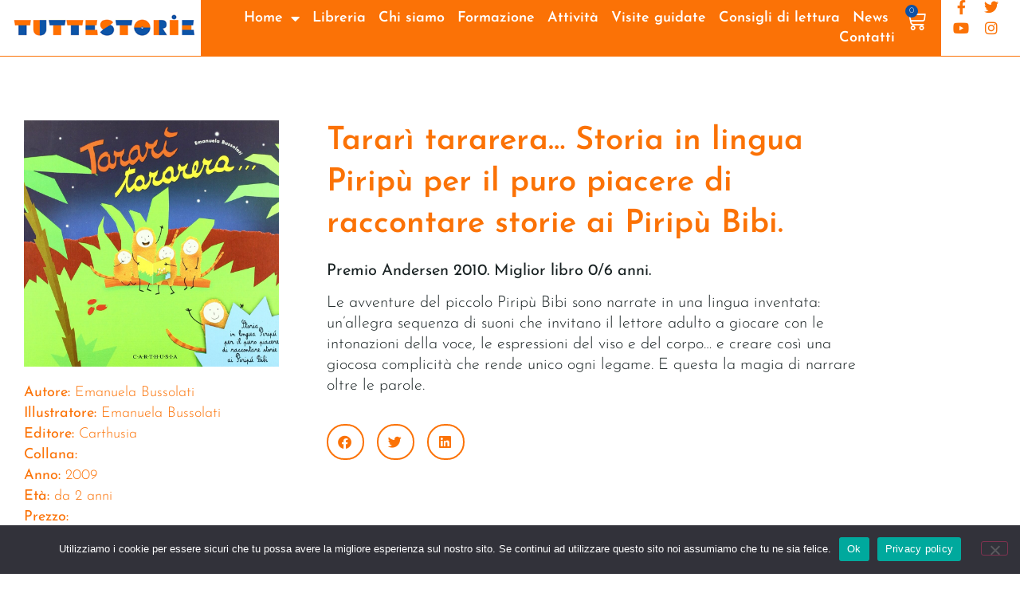

--- FILE ---
content_type: text/css
request_url: https://www.tuttestorie.it/wp-content/uploads/elementor/css/post-22188.css?ver=1768565024
body_size: 179
content:
.elementor-22188 .elementor-element.elementor-element-78fbfbe6{margin-top:50px;margin-bottom:0px;}.elementor-22188 .elementor-element.elementor-element-1f438c01 .dce-tokens{color:var( --e-global-color-accent );}.elementor-22188 .elementor-element.elementor-element-1f438c01 .dce-tokens .dce-force-style, .elementor-22188 .elementor-element.elementor-element-1f438c01 .dce-tokens{font-size:18px;}.elementor-22188 .elementor-element.elementor-element-6608ec7a .elementor-heading-title{font-family:"Josefin Sans", Sans-serif;font-weight:600;line-height:1.3em;color:var( --e-global-color-accent );}.elementor-22188 .elementor-element.elementor-element-3a1647e9{--alignment:left;--grid-side-margin:10px;--grid-column-gap:10px;--grid-row-gap:10px;--grid-bottom-margin:10px;--e-share-buttons-primary-color:var( --e-global-color-accent );}.elementor-22188 .elementor-element.elementor-element-3a1647e9 .elementor-share-btn{border-width:2px;}.elementor-22188 .elementor-element.elementor-element-3a1647e9 .elementor-share-btn:hover{--e-share-buttons-primary-color:var( --e-global-color-primary );}.elementor-22188 .elementor-element.elementor-element-30b8ab2d{margin-top:30px;margin-bottom:30px;}.elementor-22188 .elementor-element.elementor-element-6835979f span.post-navigation__prev--label{color:var( --e-global-color-primary );}.elementor-22188 .elementor-element.elementor-element-6835979f span.post-navigation__next--label{color:var( --e-global-color-primary );}.elementor-22188 .elementor-element.elementor-element-6835979f span.post-navigation__prev--title, .elementor-22188 .elementor-element.elementor-element-6835979f span.post-navigation__next--title{color:var( --e-global-color-accent );}.elementor-22188 .elementor-element.elementor-element-6835979f .post-navigation__arrow-wrapper{color:var( --e-global-color-accent );fill:var( --e-global-color-accent );}.elementor-22188 .elementor-element.elementor-element-6835979f .elementor-post-navigation__separator{background-color:var( --e-global-color-primary );}.elementor-22188 .elementor-element.elementor-element-6835979f .elementor-post-navigation{color:var( --e-global-color-primary );}@media(max-width:1024px){ .elementor-22188 .elementor-element.elementor-element-3a1647e9{--grid-side-margin:10px;--grid-column-gap:10px;--grid-row-gap:10px;--grid-bottom-margin:10px;}}@media(max-width:767px){ .elementor-22188 .elementor-element.elementor-element-3a1647e9{--grid-side-margin:10px;--grid-column-gap:10px;--grid-row-gap:10px;--grid-bottom-margin:10px;}}